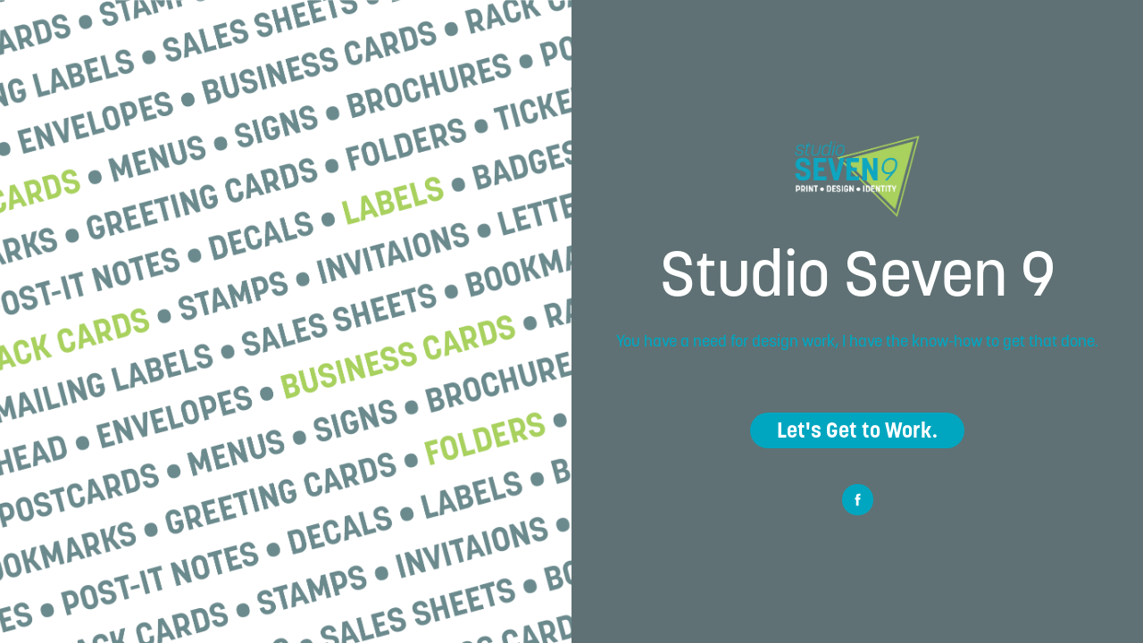

--- FILE ---
content_type: text/html; charset=utf-8
request_url: https://studioseven9.com/
body_size: 2838
content:
<!DOCTYPE HTML>
<html lang="en-US">
<head>
  <meta charset="UTF-8" />
  <meta name="viewport" content="width=device-width, initial-scale=1" />
      <meta name=twitter:card  content="summary_large_image" />
      <meta name=twitter:site  content="@AdobePortfolio" />
      <meta  property=og:title content="Michael McClellan" />
      <meta  property=og:image content="https://pro2-bar-s3-cdn-cf1.myportfolio.com/e6c9cda2-939f-4c0e-a2ba-476c36a959dd/2279cc1e-39e6-4338-833c-1b96a75d9123_rw_600.png?h=164848bc6ac3a6fe3a6070a2f6af4ecd" />
        <link rel="icon" href="https://pro2-bar-s3-cdn-cf.myportfolio.com/e6c9cda2-939f-4c0e-a2ba-476c36a959dd/1794214f-8f7e-4ed7-878b-d3ca46074d7f_carw_1x1x32.png?h=3e764eb43f328628c51f1eef3ffd224c" />
        <link rel="apple-touch-icon" href="https://pro2-bar-s3-cdn-cf.myportfolio.com/e6c9cda2-939f-4c0e-a2ba-476c36a959dd/1ddca465-548c-4163-9ce7-797a6ff9674c_carw_1x1x180.png?h=90365637d456ce0a7c58d54bb458bab7" />
      <link rel="stylesheet" href="/dist/css/main.css" type="text/css" />
      <link rel="stylesheet" href="https://pro2-bar-s3-cdn-cf2.myportfolio.com/e6c9cda2-939f-4c0e-a2ba-476c36a959dd/31fc2a9958dfa0907fdfffca6f99d22c1583288489.css?h=5b12894a353a83be25332de2e6ee6ea7" type="text/css" />
    <link rel="canonical" href="https://studioseven9.com/home" />
      <title>Michael McClellan</title>
    <script type="text/javascript" src="//use.typekit.net/ik/[base64].js?cb=35f77bfb8b50944859ea3d3804e7194e7a3173fb" async onload="
    try {
      window.Typekit.load();
    } catch (e) {
      console.warn('Typekit not loaded.');
    }
    "></script>
</head>
        <body class="transition-enabled">    <section class="splash image-left">
      <div class="splash-image-wrap splash-image-wrap-panel-width">
              <section class="js-editable-target editable" data-context="currentPage">
                <div class="splash-image">
                </div>
              </section>
      </div>
      <div class="outer-wrap">
        <div class="centered-content-wrap js-site-wrap splash-modules">
        <div class='page-background-video'>
        </div>
        <div class="page-content js-page-content js-editable-target editable" data-context="pages" data-identity="id:p5e1eab2271c72ed3491d95030d14b984b304ee52c7f04971cf095" data-menu="Page Content">
          <div id="project-canvas" class="js-project-modules modules content">
            <div id="project-modules">
                
                <div class="project-module module image project-module-image editable js-editable js-project-module"  style="  padding-top: px;
  padding-bottom: px;
  width: 25%;
  float: center;
  clear: both;
">

  
 
  
     <div class="js-lightbox" data-src="https://pro2-bar-s3-cdn-cf1.myportfolio.com/e6c9cda2-939f-4c0e-a2ba-476c36a959dd/2279cc1e-39e6-4338-833c-1b96a75d9123.png?h=f333e14262cd940d7412f5dd147e0dbe">
           <img
             class="js-lazy"
             src="[data-uri]"
             data-src="https://pro2-bar-s3-cdn-cf1.myportfolio.com/e6c9cda2-939f-4c0e-a2ba-476c36a959dd/2279cc1e-39e6-4338-833c-1b96a75d9123_rw_1920.png?h=631a4d36f24c04459b607704eb3ac423"
             data-srcset="https://pro2-bar-s3-cdn-cf1.myportfolio.com/e6c9cda2-939f-4c0e-a2ba-476c36a959dd/2279cc1e-39e6-4338-833c-1b96a75d9123_rw_600.png?h=164848bc6ac3a6fe3a6070a2f6af4ecd 600w,https://pro2-bar-s3-cdn-cf1.myportfolio.com/e6c9cda2-939f-4c0e-a2ba-476c36a959dd/2279cc1e-39e6-4338-833c-1b96a75d9123_rw_1200.png?h=05bb0e6b9ab7059b11cca716259edef9 1200w,https://pro2-bar-s3-cdn-cf1.myportfolio.com/e6c9cda2-939f-4c0e-a2ba-476c36a959dd/2279cc1e-39e6-4338-833c-1b96a75d9123_rw_1920.png?h=631a4d36f24c04459b607704eb3ac423 1325w,"
             data-sizes="(max-width: 1325px) 100vw, 1325px"
             width="1325"
             height="0"
             style="padding-bottom: 99.83%; background: rgba(0, 0, 0, 0.03)"
             
           >
     </div>
  

</div>

                
                
                
                
                
                
                
                
                
                
                
                
                
                <div class="project-module module text project-module-text align- editable js-editable js-project-module">
  <div class="rich-text js-text-editable module-text"><div class="title"><span style="font-family:rtzs;font-weight:500;">Studio Seven 9</span></div></div>
</div>

                
                
                
                
                
                
                
                
                
                <div class="project-module module text project-module-text align- editable js-editable js-project-module" style="  padding-top: 20px;
  padding-bottom: 40px;
">
  <div class="rich-text js-text-editable module-text"><div><span class="texteditor-inline-fontsize" style="font-size:18px;"><span style="color:#00a6c0;" class="texteditor-inline-color"><span style="font-family:rtzs; font-weight:500;">You have a need for design work, I have the know-how to get that done.</span></span></span></div></div>
</div>

                
                
                
                
                <div class="js-project-module project-module module button project-module-button editable js-editable" data-id="m5e1eab22733b8b5e578a97cf00b7e6ef3cf5a272648b143cfec64"  style=" padding-top: px;
padding-bottom: px;">
    <div class="button-container" style=""> 
      <a href="/welcome" class="button-module preserve-whitespace--nowrap">Let's Get to Work. </a>
      
    </div>
</div>

                
                
                
                
                
                
                
                
                
                
                
                
                
                
                
                
                
                <div class="js-project-module project-module module social_icons project-module-social_icons align- editable js-editable" data-id="m5e1eab22733c1844b9dcd3101f15d2db83b5134b1c234df86dc5c">
  <div class="module-content module-content-social_icons js-module-content">
      <div class="social">
        <ul>
              <li>
                <a href="https://www.facebook.com/Studio-Seven-9-110165443826414/" target="_blank">
                  <svg xmlns="http://www.w3.org/2000/svg" xmlns:xlink="http://www.w3.org/1999/xlink" version="1.1" x="0px" y="0px" viewBox="0 0 30 24" xml:space="preserve" class="icon"><path d="M16.21 20h-3.26v-8h-1.63V9.24h1.63V7.59c0-2.25 0.92-3.59 3.53-3.59h2.17v2.76H17.3 c-1.02 0-1.08 0.39-1.08 1.11l0 1.38h2.46L18.38 12h-2.17V20z"/></svg>
                </a>
              </li>
        </ul>
      </div>
  </div>
</div>

                
            </div>
          </div>
        </div>
        </div>
      </div>
    </section>
<div class="cookie-banner js-cookie-banner">
  <p>Insert copy here, which should vary depending on your region. <a class="consent-link" href="#">Accept</a></p>
  <svg xmlns="http://www.w3.org/2000/svg" viewBox="-6458 -2604 16 16" class='close-btn'>
    <g id="Group_1479" data-name="Group 1479" transform="translate(-8281.367 -3556.368)">
      <rect id="Rectangle_6401" data-name="Rectangle 6401" class="stroke" width="1.968" height="20.66" transform="translate(1823.367 953.759) rotate(-45)"/>
      <rect id="Rectangle_6402" data-name="Rectangle 6402" class="stroke" width="1.968" height="20.66" transform="translate(1824.758 968.368) rotate(-135)"/>
    </g>
  </svg>
</div>
</body>
<script type="text/javascript">
  // fix for Safari's back/forward cache
  window.onpageshow = function(e) {
    if (e.persisted) { window.location.reload(); }
  };
</script>
  <script type="text/javascript">var __config__ = {"page_id":"p5e1eab2271c72ed3491d95030d14b984b304ee52c7f04971cf095","theme":{"name":"lukas"},"pageTransition":true,"linkTransition":true,"disableDownload":true,"localizedValidationMessages":{"required":"This field is required","Email":"This field must be a valid email address"},"lightbox":{"enabled":true,"color":{"opacity":0.94,"hex":"#fff"}},"cookie_banner":{"enabled":false}};</script>
  <script type="text/javascript" src="/site/translations?cb=35f77bfb8b50944859ea3d3804e7194e7a3173fb"></script>
  <script type="text/javascript" src="/dist/js/main.js?cb=35f77bfb8b50944859ea3d3804e7194e7a3173fb"></script>
</html>
